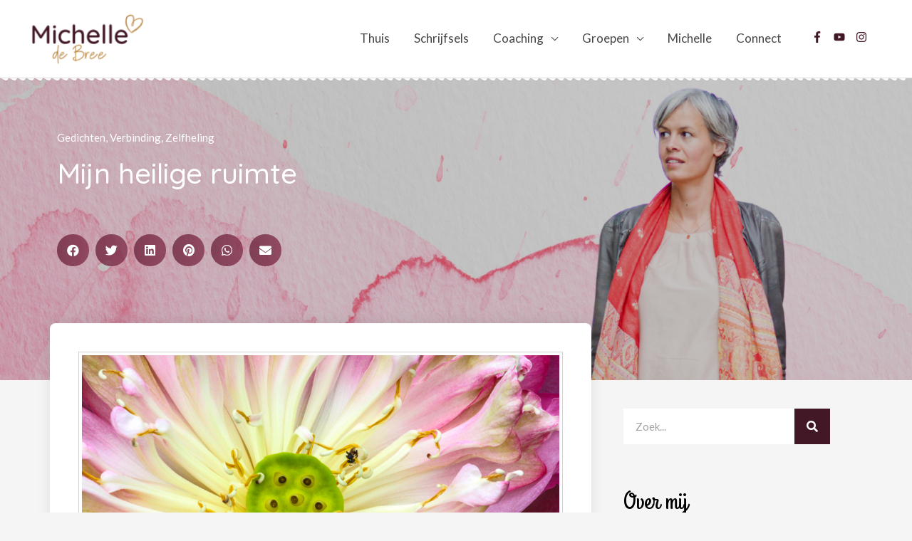

--- FILE ---
content_type: text/css
request_url: https://www.michelledebree.nl/wp-content/uploads/elementor/css/post-2613.css?ver=1682008029
body_size: 1886
content:
.elementor-2613 .elementor-element.elementor-element-4da74406:not(.elementor-motion-effects-element-type-background), .elementor-2613 .elementor-element.elementor-element-4da74406 > .elementor-motion-effects-container > .elementor-motion-effects-layer{background-image:url("https://www.michelledebree.nl/wp-content/uploads/2020/05/Kopie-van-MDB-Banner-Michelle3.png");background-position:center center;background-size:cover;}.elementor-2613 .elementor-element.elementor-element-4da74406 > .elementor-background-overlay{background-color:#000000;opacity:0.21;transition:background 0.3s, border-radius 0.3s, opacity 0.3s;}.elementor-2613 .elementor-element.elementor-element-4da74406{transition:background 0.3s, border 0.3s, border-radius 0.3s, box-shadow 0.3s;padding:60px 0px 150px 0px;}.elementor-2613 .elementor-element.elementor-element-430a411e > .elementor-element-populated{margin:0% 33% 0% 0%;--e-column-margin-right:33%;--e-column-margin-left:0%;}.elementor-2613 .elementor-element.elementor-element-7c87dfea .elementor-icon-list-icon{width:14px;}.elementor-2613 .elementor-element.elementor-element-7c87dfea .elementor-icon-list-icon i{font-size:14px;}.elementor-2613 .elementor-element.elementor-element-7c87dfea .elementor-icon-list-icon svg{--e-icon-list-icon-size:14px;}.elementor-2613 .elementor-element.elementor-element-7c87dfea .elementor-icon-list-text, .elementor-2613 .elementor-element.elementor-element-7c87dfea .elementor-icon-list-text a{color:#ffffff;}.elementor-2613 .elementor-element.elementor-element-7c87dfea .elementor-icon-list-item{font-size:15px;}.elementor-2613 .elementor-element.elementor-element-2bb761b5 .elementor-heading-title{color:#ffffff;font-family:"Quicksand", Sans-serif;font-size:40px;font-weight:500;line-height:1.3em;}.elementor-2613 .elementor-element.elementor-element-2bb761b5 > .elementor-widget-container{margin:-10px 0px 40px 0px;}.elementor-2613 .elementor-element.elementor-element-404b9462{--alignment:left;--grid-side-margin:9px;--grid-column-gap:9px;--grid-row-gap:10px;--grid-bottom-margin:10px;--e-share-buttons-primary-color:#822F4BC7;--e-share-buttons-secondary-color:#FEFEFE;}.elementor-2613 .elementor-element.elementor-element-404b9462 .elementor-share-btn:hover{--e-share-buttons-primary-color:rgba(194, 160, 158, 0.49);--e-share-buttons-secondary-color:#FFFFFF;}.elementor-2613 .elementor-element.elementor-element-34ebbd12{margin-top:40px;margin-bottom:40px;z-index:1;}.elementor-2613 .elementor-element.elementor-element-5ed96f6b:not(.elementor-motion-effects-element-type-background) > .elementor-column-wrap, .elementor-2613 .elementor-element.elementor-element-5ed96f6b > .elementor-column-wrap > .elementor-motion-effects-container > .elementor-motion-effects-layer{background-color:#ffffff;}.elementor-2613 .elementor-element.elementor-element-5ed96f6b > .elementor-element-populated, .elementor-2613 .elementor-element.elementor-element-5ed96f6b > .elementor-element-populated > .elementor-background-overlay, .elementor-2613 .elementor-element.elementor-element-5ed96f6b > .elementor-background-slideshow{border-radius:8px 8px 8px 8px;}.elementor-2613 .elementor-element.elementor-element-5ed96f6b > .elementor-element-populated{box-shadow:0px 0px 20px 0px rgba(0,0,0,0.09);transition:background 0.3s, border 0.3s, border-radius 0.3s, box-shadow 0.3s;margin:-120px 0px 0px 0px;--e-column-margin-right:0px;--e-column-margin-left:0px;}.elementor-2613 .elementor-element.elementor-element-5ed96f6b > .elementor-element-populated > .elementor-background-overlay{transition:background 0.3s, border-radius 0.3s, opacity 0.3s;}.elementor-2613 .elementor-element.elementor-element-5ed96f6b > .elementor-element-populated > .elementor-widget-wrap{padding:40px 40px 40px 40px;}.elementor-2613 .elementor-element.elementor-element-2216efeb > .elementor-widget-container{padding:4px 4px 4px 4px;border-style:solid;border-width:1px 1px 1px 1px;border-color:#d1d1d1;}.elementor-2613 .elementor-element.elementor-element-52b776a4{line-height:1.9em;}body.rtl .elementor-2613 .elementor-element.elementor-element-1953c3b5.elementor-author-box--layout-image-left .elementor-author-box__avatar,
					 body:not(.rtl) .elementor-2613 .elementor-element.elementor-element-1953c3b5:not(.elementor-author-box--layout-image-above) .elementor-author-box__avatar{margin-right:30px;margin-left:0;}body:not(.rtl) .elementor-2613 .elementor-element.elementor-element-1953c3b5.elementor-author-box--layout-image-right .elementor-author-box__avatar,
					 body.rtl .elementor-2613 .elementor-element.elementor-element-1953c3b5:not(.elementor-author-box--layout-image-above) .elementor-author-box__avatar{margin-left:30px;margin-right:0;}.elementor-2613 .elementor-element.elementor-element-1953c3b5.elementor-author-box--layout-image-above .elementor-author-box__avatar{margin-bottom:30px;}.elementor-2613 .elementor-element.elementor-element-1953c3b5 .elementor-author-box__avatar img{border-radius:0px;}.elementor-2613 .elementor-element.elementor-element-1953c3b5 .elementor-author-box__name{color:#000000;font-family:"Merriweather", Sans-serif;font-size:18px;}.elementor-2613 .elementor-element.elementor-element-1953c3b5 .elementor-author-box__bio{font-size:15px;}.elementor-2613 .elementor-element.elementor-element-1953c3b5 > .elementor-widget-container{margin:40px 0px 40px 0px;padding:30px 30px 20px 30px;background-color:#f7f7f7;border-style:solid;border-width:04px 0px 0px 0px;}.elementor-2613 .elementor-element.elementor-element-43aa7842 .elementor-heading-title{color:#000000;font-family:"Merriweather", Sans-serif;}.elementor-2613 .elementor-element.elementor-element-1f28339c > .elementor-element-populated{transition:background 0.3s, border 0.3s, border-radius 0.3s, box-shadow 0.3s;}.elementor-2613 .elementor-element.elementor-element-1f28339c > .elementor-element-populated > .elementor-background-overlay{transition:background 0.3s, border-radius 0.3s, opacity 0.3s;}.elementor-2613 .elementor-element.elementor-element-1f28339c > .elementor-element-populated > .elementor-widget-wrap{padding:0px 45px 40px 45px;}.elementor-2613 .elementor-element.elementor-element-45fa3c47 .elementor-search-form__container{min-height:50px;}.elementor-2613 .elementor-element.elementor-element-45fa3c47 .elementor-search-form__submit{min-width:50px;background-color:#421826;}body:not(.rtl) .elementor-2613 .elementor-element.elementor-element-45fa3c47 .elementor-search-form__icon{padding-left:calc(50px / 3);}body.rtl .elementor-2613 .elementor-element.elementor-element-45fa3c47 .elementor-search-form__icon{padding-right:calc(50px / 3);}.elementor-2613 .elementor-element.elementor-element-45fa3c47 .elementor-search-form__input, .elementor-2613 .elementor-element.elementor-element-45fa3c47.elementor-search-form--button-type-text .elementor-search-form__submit{padding-left:calc(50px / 3);padding-right:calc(50px / 3);}.elementor-2613 .elementor-element.elementor-element-45fa3c47:not(.elementor-search-form--skin-full_screen) .elementor-search-form__container{background-color:#ffffff;border-width:0px 0px 0px 0px;border-radius:0px;}.elementor-2613 .elementor-element.elementor-element-45fa3c47.elementor-search-form--skin-full_screen input[type="search"].elementor-search-form__input{background-color:#ffffff;border-width:0px 0px 0px 0px;border-radius:0px;}.elementor-2613 .elementor-element.elementor-element-45fa3c47 .elementor-search-form__submit:hover{background-color:#C2A09E;}.elementor-2613 .elementor-element.elementor-element-31e09526 .elementor-heading-title{color:#000000;font-family:"Grand Hotel", Sans-serif;font-size:35px;}.elementor-2613 .elementor-element.elementor-element-31e09526 > .elementor-widget-container{margin:40px 0px 0px 0px;}.elementor-2613 .elementor-element.elementor-element-52ae08a3{font-size:15px;}.elementor-2613 .elementor-element.elementor-element-6088cf86{--grid-template-columns:repeat(0, auto);--icon-size:14px;--grid-column-gap:5px;--grid-row-gap:0px;}.elementor-2613 .elementor-element.elementor-element-6088cf86 .elementor-social-icon{background-color:#822F4B;--icon-padding:0.7em;}.elementor-2613 .elementor-element.elementor-element-6088cf86 .elementor-social-icon:hover{background-color:#C2A09E;}.elementor-2613 .elementor-element.elementor-element-308bb8f2 .elementor-heading-title{color:#000000;font-family:"Grand Hotel", Sans-serif;font-size:35px;}.elementor-2613 .elementor-element.elementor-element-308bb8f2 > .elementor-widget-container{margin:40px 0px 0px 0px;}.elementor-2613 .elementor-element.elementor-element-4884c0dc .elementor-posts-container .elementor-post__thumbnail{padding-bottom:calc( 1 * 100% );}.elementor-2613 .elementor-element.elementor-element-4884c0dc:after{content:"1";}.elementor-2613 .elementor-element.elementor-element-4884c0dc .elementor-post__thumbnail__link{width:20%;}.elementor-2613 .elementor-element.elementor-element-4884c0dc{--grid-column-gap:30px;--grid-row-gap:20px;}.elementor-2613 .elementor-element.elementor-element-4884c0dc.elementor-posts--thumbnail-left .elementor-post__thumbnail__link{margin-right:20px;}.elementor-2613 .elementor-element.elementor-element-4884c0dc.elementor-posts--thumbnail-right .elementor-post__thumbnail__link{margin-left:20px;}.elementor-2613 .elementor-element.elementor-element-4884c0dc.elementor-posts--thumbnail-top .elementor-post__thumbnail__link{margin-bottom:20px;}.elementor-2613 .elementor-element.elementor-element-4884c0dc .elementor-post__title, .elementor-2613 .elementor-element.elementor-element-4884c0dc .elementor-post__title a{font-size:15px;}.elementor-2613 .elementor-element.elementor-element-4884c0dc .elementor-post__read-more{color:#a0a0a0;}.elementor-2613 .elementor-element.elementor-element-4884c0dc a.elementor-post__read-more{font-family:"Merriweather", Sans-serif;font-size:10px;}.elementor-2613 .elementor-element.elementor-element-118b49b .elementor-heading-title{color:#000000;font-family:"Grand Hotel", Sans-serif;font-size:35px;}.elementor-2613 .elementor-element.elementor-element-118b49b > .elementor-widget-container{margin:40px 0px 0px 0px;}.elementor-2613 .elementor-element.elementor-element-530de95a .elementor-heading-title{color:#000000;font-family:"Grand Hotel", Sans-serif;font-size:35px;}.elementor-2613 .elementor-element.elementor-element-530de95a > .elementor-widget-container{margin:0px 0px 0px 0px;}.elementor-2613 .elementor-element.elementor-element-3d631421 .elementor-wrapper{aspect-ratio:16 / 9;}.elementor-2613 .elementor-element.elementor-element-34146a9f:not(.elementor-motion-effects-element-type-background), .elementor-2613 .elementor-element.elementor-element-34146a9f > .elementor-motion-effects-container > .elementor-motion-effects-layer{background-color:#421826;}.elementor-2613 .elementor-element.elementor-element-34146a9f{transition:background 0.3s, border 0.3s, border-radius 0.3s, box-shadow 0.3s;margin-top:-114px;margin-bottom:0px;padding:140px 0px 60px 0px;}.elementor-2613 .elementor-element.elementor-element-34146a9f > .elementor-background-overlay{transition:background 0.3s, border-radius 0.3s, opacity 0.3s;}.elementor-2613 .elementor-element.elementor-element-167a9a05 > .elementor-element-populated{margin:0% 33% 0% 0%;--e-column-margin-right:33%;--e-column-margin-left:0%;}.elementor-2613 .elementor-element.elementor-element-32e77126 .elementor-heading-title{color:#ffffff;font-family:"Quicksand", Sans-serif;font-size:30px;line-height:1.3em;}.elementor-2613 .elementor-element.elementor-element-ad9c2a9 .elementor-heading-title{color:#FFFFFF;font-family:"Grand Hotel", Sans-serif;font-size:51px;}.elementor-2613 .elementor-element.elementor-element-ad9c2a9 > .elementor-widget-container{margin:0px 0px 25px 0px;}.elementor-2613 .elementor-element.elementor-element-9feaaad .elementor-button{border-radius:7px 7px 7px 7px;}body.elementor-page-2613:not(.elementor-motion-effects-element-type-background), body.elementor-page-2613 > .elementor-motion-effects-container > .elementor-motion-effects-layer{background-color:#f5f5f5;}@media(max-width:1024px) and (min-width:768px){.elementor-2613 .elementor-element.elementor-element-5ed96f6b{width:100%;}.elementor-2613 .elementor-element.elementor-element-1f28339c{width:100%;}}@media(max-width:1024px){.elementor-2613 .elementor-element.elementor-element-4da74406{padding:60px 0px 60px 0px;}.elementor-2613 .elementor-element.elementor-element-430a411e > .elementor-element-populated{margin:0px 0px 0px 0px;--e-column-margin-right:0px;--e-column-margin-left:0px;}.elementor-2613 .elementor-element.elementor-element-430a411e > .elementor-element-populated > .elementor-widget-wrap{padding:0px 80px 0px 80px;}.elementor-2613 .elementor-element.elementor-element-2bb761b5{text-align:center;} .elementor-2613 .elementor-element.elementor-element-404b9462{--grid-side-margin:9px;--grid-column-gap:9px;--grid-row-gap:10px;--grid-bottom-margin:10px;}.elementor-2613 .elementor-element.elementor-element-34ebbd12{margin-top:0px;margin-bottom:0px;}.elementor-2613 .elementor-element.elementor-element-5ed96f6b > .elementor-element-populated{margin:0px 0px 0px 0px;--e-column-margin-right:0px;--e-column-margin-left:0px;}.elementor-2613 .elementor-element.elementor-element-1f28339c > .elementor-element-populated > .elementor-widget-wrap{padding:40px 40px 40px 40px;}.elementor-2613 .elementor-element.elementor-element-167a9a05 > .elementor-element-populated{margin:0px 0px 0px 0px;--e-column-margin-right:0px;--e-column-margin-left:0px;}.elementor-2613 .elementor-element.elementor-element-167a9a05 > .elementor-element-populated > .elementor-widget-wrap{padding:0px 80px 0px 80px;}.elementor-2613 .elementor-element.elementor-element-32e77126{text-align:center;}}@media(max-width:767px){.elementor-2613 .elementor-element.elementor-element-4da74406{padding:0px 0px 0px 0px;}.elementor-2613 .elementor-element.elementor-element-430a411e > .elementor-element-populated > .elementor-widget-wrap{padding:40px 40px 40px 40px;}.elementor-2613 .elementor-element.elementor-element-2bb761b5 .elementor-heading-title{font-size:25px;} .elementor-2613 .elementor-element.elementor-element-404b9462{--grid-side-margin:9px;--grid-column-gap:9px;--grid-row-gap:10px;--grid-bottom-margin:10px;}.elementor-2613 .elementor-element.elementor-element-404b9462 .elementor-share-btn{font-size:calc(0.75px * 10);}.elementor-2613 .elementor-element.elementor-element-1953c3b5 .elementor-author-box__avatar img{width:40px;height:40px;}.elementor-2613 .elementor-element.elementor-element-4884c0dc .elementor-posts-container .elementor-post__thumbnail{padding-bottom:calc( 1 * 100% );}.elementor-2613 .elementor-element.elementor-element-4884c0dc:after{content:"1";}.elementor-2613 .elementor-element.elementor-element-4884c0dc .elementor-post__thumbnail__link{width:20%;}.elementor-2613 .elementor-element.elementor-element-167a9a05 > .elementor-element-populated > .elementor-widget-wrap{padding:40px 40px 5px 40px;}.elementor-2613 .elementor-element.elementor-element-ad9c2a9{text-align:center;}}